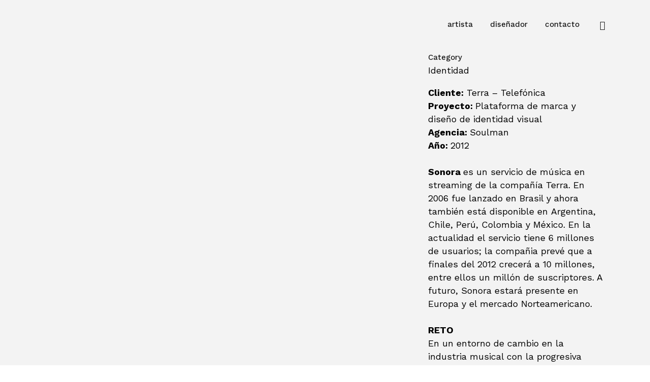

--- FILE ---
content_type: text/css
request_url: https://andresarturoavila.com/wp-content/themes/Bridgechild/style.css?ver=6.8.3
body_size: -173
content:
/*
Theme Name:   Bridgechild
Description:  Write here a brief description about your child-theme
Author:       admin
Author URL:   http://localhost:8888/aaa
Template:     bridge
Version:      1.0
License:      GNU General Public License v2 or later
License URI:  http://www.gnu.org/licenses/gpl-2.0.html
Text Domain:  Bridgechild
*/

/* Write here your own personal stylesheet */
